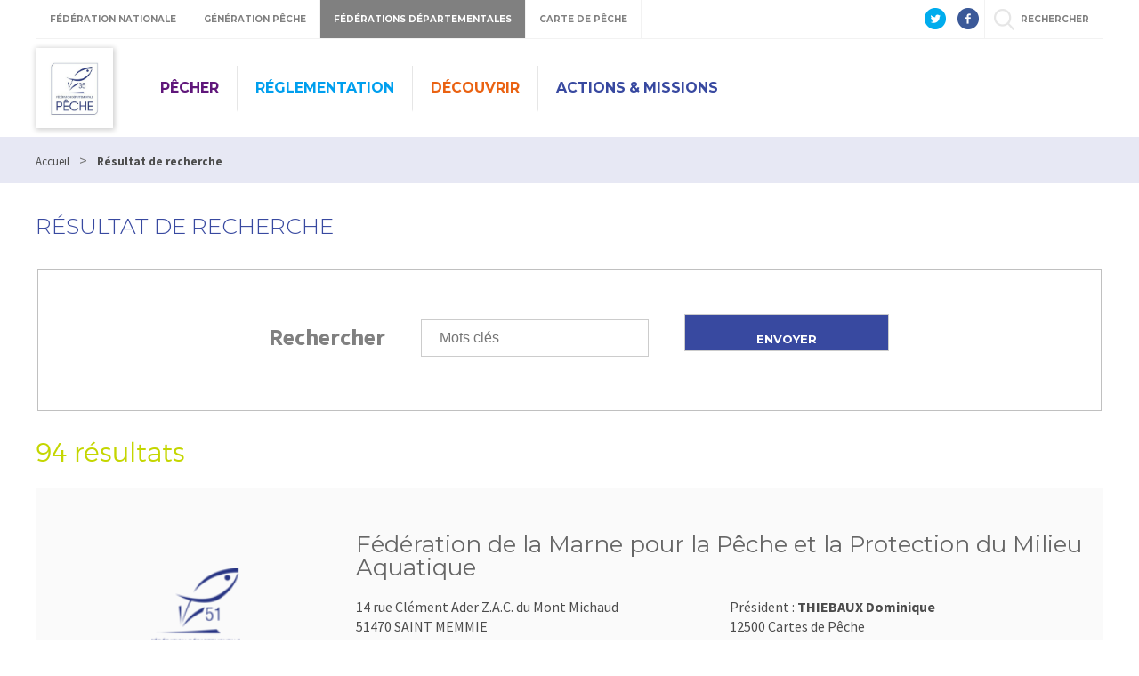

--- FILE ---
content_type: text/html; charset=utf-8
request_url: https://www.peche35.fr/PAR_TPL_IDENTIFIANT/72/TPL_CODE/TPL_ANNUAIREFEDERATION/3666-resultat-de-recherche.htm?ip=6&op=ID_FEDERATION_DEPARTEMENTALE+asc&cp=67709e28f0eb08dd29f7&mp=10
body_size: 8837
content:
<!DOCTYPE html>
<html lang="fr">
<head>
<meta charset="UTF-8">
<title>Résultat de recherche - Fédération de pêche d&#039;Ille-et-Vilaine</title>
<meta name="Description" content="">
<meta name="viewport" content="width=device-width, initial-scale=1">
<meta name="author" content="Fédération départementale pour la pêche et la protection du milieu aquatique d&#039;Ille et Vilaine">
<link rel="shortcut icon" href="/uploads/Image/8a/SIT_FD35_920_favicon.ico" type="image/x-icon">
<script>var SERVER_ROOT = '/'; var SIT_IMAGE = '/images/GBI_DEPARTEMENT/';</script>
<link rel="stylesheet" href="/uploads/Style/_include_css_GAB_DEPARTEMENT_default.css" media="screen, print">
<link rel="stylesheet" href="/include/css/GAB_DEPARTEMENT/print.css" media="print">
<link rel="stylesheet" href="/include/css/GAB_GENERATION/font-awesome/css/font-awesome.min.css" media="screen">
<link rel="stylesheet" href="/include/js/jquery/ui/jquery-ui.min.css" media="screen">
<link rel="stylesheet" href="/include/js/jquery/colorbox/colorbox.css" media="screen">
<link rel="prev" href="https://www.peche35.fr/PAR_TPL_IDENTIFIANT/72/TPL_CODE/TPL_ANNUAIREFEDERATION/3666-resultat-de-recherche.htm?ip=5&amp;op=ID_FEDERATION_DEPARTEMENTALE+asc&amp;cp=67709e28f0eb08dd29f7&amp;mp=10#p" />
<link rel="next" href="https://www.peche35.fr/PAR_TPL_IDENTIFIANT/72/TPL_CODE/TPL_ANNUAIREFEDERATION/3666-resultat-de-recherche.htm?ip=7&amp;op=ID_FEDERATION_DEPARTEMENTALE+asc&amp;cp=67709e28f0eb08dd29f7&amp;mp=10#p" />

    <meta property="og:url" content="https://www.peche35.fr/3666-resultat-de-recherche.htm"/>
    <meta property="og:title" content="Résultat de recherche" />
    <meta property="og:description" content=""/><meta property="og:image" content="https://www.peche35.fr/uploads/Image/f1/SIT_FD35_920_logo.jpg"/>
<script src="/include/js/jquery/jquery.min.js" ></script>
<script src="/include/js/jquery/ui/jquery-ui.min.js" ></script>
<script src="/include/js/jquery/ui/i18n/datepicker-fr.js" ></script>
<script src="/include/js/jquery/colorbox/jquery.colorbox-min.js" ></script>
<script src="/include/js/jquery/colorbox/i18n/jquery.colorbox-fr.js" ></script>
<script src="/include/js/core.js.php" ></script>
<script src="/include/flashplayer/jwplayer/jwplayer.js" ></script>
<script src="/include/js/audiodescription.js" ></script>
<script src="/include/gabarit_site/GAB_DEPARTEMENT/script.js" ></script>
<script src="/include/gabarit_site/GAB_FNPF/menu.js" ></script>
<script src="/include/js/link.ajaxifier.js" ></script>
<script src="/include/js/CMS/jquery.infiniteScroll.js" ></script>
<!-- Global site tag (gtag.js) - Google Analytics -->
<script async src="https://www.googletagmanager.com/gtag/js?id=UA-96627283-1"></script>
<script>
  window.dataLayer = window.dataLayer || [];
  function gtag(){dataLayer.push(arguments);}
  gtag('js', new Date());

  gtag('config', 'UA-96627283-1');
</script>

</head>
<body>
<script>document.body.className="withJS"</script>
<div id="fb-root"></div>
<script>
    (function(d, s, id) {
        var js, fjs = d.getElementsByTagName(s)[0];
        if (d.getElementById(id)) return;
        js = d.createElement(s); js.id = id;
        js.type = "application/javascript";
        js.src = "//connect.facebook.net/fr_FR/sdk.js#xfbml=1&version=v2.6";
        console.log(js);
        fjs.parentNode.insertBefore(js, fjs);
    }(document, 'script', 'facebook-jssdk'));
</script>
<div id="document">
  
<header id="bandeauHaut">

    <div id="barreHaut">
        <nav class="menuGalactique">
            <ul>
                <li><a data-gal="#gal-1" href="#">Fédération Nationale</a></li>
                <li><a data-gal="#gal-2" href="#">Génération Pêche</a></li>
                                    <li class="selected"><a data-gal="#gal-3" href="#">Fédérations Départementales</a></li>
                                <li><a data-gal="#gal-4" href="#">Carte de Pêche</a></li>
                <li>                    <a data-gal="#gal-5" href="#" >rechercher</a>
                </li>
            </ul>
        </nav>
                        <div class="share">
            <a href="https://twitter.com/LaFNPF" title="Twitter" target="_blank">
                <img alt="Twitter" src="/images/GBI_DEPARTEMENT/header-twitter.png">
            </a>
            <a href="https://fr-fr.facebook.com/federationnationalepeche/" title="Facebook" target="_blank">
                <img alt="Facebook" src="/images/GBI_DEPARTEMENT/header-facebook.png">
            </a>
        </div>
    </div>

    <div class="sousBarre">
        <div id="gal-1" class="bloc">
            <div class="logo">
                <img alt="Fédération Nationale" src="/images/GBI_DEPARTEMENT/federation-nationale.png">
            </div>
            <div class="content">
                <p class="description">Le site institutionnel de la Fédération Nationale de la Pêche en France</p>
                <a class="lien" href="https://www.federationpeche.fr/" title="Accéder au site Fédération Nationale de la Pêche en France">Accéder au site</a>
            </div>
        </div>
        <div id="gal-2" class="bloc">
            <div class="logo">
                <img alt="Génération pêche" src="/images/GBI_DEPARTEMENT/generation-peche.gif"">
            </div>
            <div class="content">
                <p class="description">generationpeche.fr – Toute l’actu de la pêche en France</p>
                <a class="lien" href="https://www.generationpeche.fr/" title="Accéder au site Génération Pêche">Accéder au site</a>
            </div>
        </div>
        <div id="gal-3" class="bloc">
            <div class="logo">
                <img alt="Fédérations Départementales" src="/images/GBI_DEPARTEMENT/federations-departementales.png">
            </div>
            <div class="content">
                <p class="description">Trouvez les informations pêche de votre département</p>
                <form class="select" action="">
                    <select id="idDepartement">
                        <option value=" " selected="">&nbsp;</option>
                        <option value="http%3A%2F%2Fwww.federation-peche-ain.com%2F">01 - Ain</option><option value="https%3A%2F%2Fwww.peche02.fr%2F">02 - Aisne</option><option value="http%3A%2F%2Fwww.federation-peche-allier.fr">03 - Allier</option><option value="http%3A%2F%2Fwww.peche04.fr%2F">04 - Alpes-de-Haute-Provence</option><option value="http%3A%2F%2Fpeche-hautes-alpes.com">05 - Hautes-Alpes</option><option value="http%3A%2F%2Fwww.peche-cote-azur.fr">06 - Alpes-Maritimes</option><option value="http%3A%2F%2Fwww.peche-ardeche.com">07 - Ardèche</option><option value="http%3A%2F%2Fwww.generationpeche.fr">08 - Ardennes</option><option value="http%3A%2F%2Fwww.peche-ariege.com">09 - Ariège</option><option value="http%3A%2F%2Fwww.fedepeche10.fr">10 - Aube</option><option value="http%3A%2F%2Fwww.fedepeche11.fr">11 - Aude</option><option value="https%3A%2F%2Fwww.pecheaveyron.fr%2F">12 - Aveyron</option><option value="http%3A%2F%2Fwww.peche13.fr%2F">13 - Bouches-du-Rhône</option><option value="http%3A%2F%2Fwww.federation-peche14.fr">14 - Calvados</option><option value="http%3A%2F%2Fwww.cantal-peche.com">15 - Cantal</option><option value="http%3A%2F%2Fwww.federationpeche16.com">16 - Charente</option><option value="http%3A%2F%2Fwww.peche17.org">17 - Charente-Maritime</option><option value="http%3A%2F%2Ffederationpeche18.fr%2F">18 - Cher</option><option value="http%3A%2F%2Fwww.peche19.fr">19 - Corrèze</option><option value="http%3A%2F%2Ftruitecorse.org">20 - Corse (2A et 2B)</option><option value="http%3A%2F%2Fwww.fedepeche21.com">21 - Côte-d&amp;#039,Or</option><option value="http%3A%2F%2Fwww.federation-peche22.com">22 - Côtes-d&amp;#039,Armor</option><option value="https%3A%2F%2Ffdpeche23.wixsite.com%2Fpeche23">23 - Creuse</option><option value="http%3A%2F%2Fwww.federationpechedordogne.fr">24 - Dordogne</option><option value="http%3A%2F%2Fwww.federation-peche-doubs.org">25 - Doubs</option><option value="http%3A%2F%2Fdrome.federationpeche.fr%2F">26 - Drôme</option><option value="http%3A%2F%2Fwww.peche27.com">27 - Eure</option><option value="http%3A%2F%2Fwww.peche28.fr">28 - Eure-et-Loir</option><option value="http%3A%2F%2Fwww.peche-en-finistere.fr">29 - Finistère</option><option value="http%3A%2F%2Fwww.pechegard.com%2F">30 - Gard</option><option value="http%3A%2F%2Fwww.fede-peche31.com">31 - Haute-Garonne</option><option value="http%3A%2F%2Fwww.gers-peche.fr">32 - Gers</option><option value="http%3A%2F%2Fwww.peche33.com">33 - Gironde</option><option value="http%3A%2F%2Fwww.pecheherault.com">34 - Hérault</option><option value="https%3A%2F%2Fwww.peche35.fr">35 - Ille-et-Vilaine</option><option value="http%3A%2F%2Fwww.peche36.fr">36 - Indre</option><option value="http%3A%2F%2Fwww.fedepeche37.fr">37 - Indre-et-Loire</option><option value="http%3A%2F%2Fwww.peche-isere.com">38 - Isère</option><option value="http%3A%2F%2Fwww.peche-jura.com">39 - Jura</option><option value="http%3A%2F%2Fwww.peche-landes.com">40 - Landes</option><option value="http%3A%2F%2Fwww.peche41.fr">41 - Loir-et-Cher</option><option value="http%3A%2F%2Fwww.federationpeche42.fr">42 - Loire</option><option value="http%3A%2F%2Fwww.pechehauteloire.fr">43 - Haute-Loire</option><option value="http%3A%2F%2Fwww.federationpeche44.fr">44 - Loire-Atlantique</option><option value="http%3A%2F%2Ffederationpeche45.fr">45 - Loiret</option><option value="http%3A%2F%2Fwww.pechelot.com">46 - Lot</option><option value="https%3A%2F%2Fwww.peche47.com">47 - Lot-et-Garonne</option><option value="http%3A%2F%2Fwww.lozerepeche.com">48 - Lozère</option><option value="http%3A%2F%2Fwww.fedepeche49.fr">49 - Maine-et-Loire</option><option value="http%3A%2F%2Fwww.peche-manche.com">50 - Manche</option><option value="http%3A%2F%2Fwww.peche51.fr">51 - Marne</option><option value="http%3A%2F%2Fwww.peche52.fr">52 - Haute-Marne</option><option value="http%3A%2F%2Fwww.fedepeche53.com">53 - Mayenne</option><option value="http%3A%2F%2Fwww.peche-54.fr">54 - Meurthe-et-Moselle</option><option value="https%3A%2F%2Fwww.peche55.fr">55 - Meuse</option><option value="http%3A%2F%2Fmorbihan.federationpeche.fr%2F">56 - Morbihan</option><option value="http%3A%2F%2Fwww.federationpeche57.fr">57 - Moselle</option><option value="http%3A%2F%2Fwww.federationdepeche58.fr%2F">58 - Nièvre</option><option value="http%3A%2F%2Fwww.peche59.com">59 - Nord</option><option value="https%3A%2F%2Fwww.peche60.fr">60 - Oise</option><option value="http%3A%2F%2Fwww.peche-orne.fr">61 - Orne</option><option value="http%3A%2F%2Fwww.peche62.fr">62 - Pas-de-Calais</option><option value="http%3A%2F%2Fwww.peche63.com">63 - Puy-de-Dôme</option><option value="http%3A%2F%2Fwww.federation-peche64.fr">64 - Pyrénées-Atlantiques</option><option value="https%3A%2F%2Fwww.peche65.fr">65 - Hautes-Pyrénées</option><option value="http%3A%2F%2Fwww.peche66.org">66 - Pyrénées-Orientales</option><option value="http%3A%2F%2Fwww.peche67.fr">67 - Bas-Rhin</option><option value="http%3A%2F%2Fwww.peche68.fr">68 - Haut-Rhin</option><option value="http%3A%2F%2Fwww.federation-peche-rhone.fr">69 - Rhône</option><option value="http%3A%2F%2Fwww.peche-haute-saone.com">70 - Haute-Saône</option><option value="http%3A%2F%2Fwww.peche-saone-et-loire.fr">71 - Saône-et-Loire</option><option value="http%3A%2F%2Fwww.peche72.fr">72 - Sarthe</option><option value="http%3A%2F%2Fwww.savoiepeche.com">73 - Savoie</option><option value="http%3A%2F%2Fwww.pechehautesavoie.com">74 - Haute-Savoie</option><option value="http%3A%2F%2Fwww.federation-peche-paris.fr%2F">75 - Paris et petite couronne (75, 92, 93 et 94)</option><option value="http%3A%2F%2Fwww.peche76.fr%2F">76 - Seine-Maritime</option><option value="http%3A%2F%2Fwww.federationpeche77.fr">77 - Seine-et-Marne</option><option value="http%3A%2F%2Fwww.federationpeche78.com">78 - Yvelines</option><option value="http%3A%2F%2Fwww.peche-en-deux-sevres.com">79 - Deux-Sèvres</option><option value="http%3A%2F%2Fwww.peche80.com%2F">80 - Somme</option><option value="http%3A%2F%2Fwww.pechetarn.fr">81 - Tarn</option><option value="https%3A%2F%2Fwww.pechetarnetgaronne.fr">82 - Tarn-et-Garonne</option><option value="http%3A%2F%2Fwww.pechevar.fr">83 - Var</option><option value="https%3A%2F%2Fwww.peche-vaucluse.com">84 - Vaucluse</option><option value="http%3A%2F%2Fwww.federation-peche-vendee.fr">85 - Vendée</option><option value="http%3A%2F%2Fwww.peche86.fr">86 - Vienne</option><option value="http%3A%2F%2Fwww.federation-peche87.com">87 - Haute-Vienne</option><option value="http%3A%2F%2Fwww.peche88.fr">88 - Vosges</option><option value="http%3A%2F%2Fwww.peche-yonne.com">89 - Yonne</option><option value="https%3A%2F%2Fwww.fede-peche90.fr">90 - Territoire de Belfort</option><option value="http%3A%2F%2Fwww.peche91.com">91 - Essonne</option><option value="http%3A%2F%2Fwww.pecheurs95.fr">95 - Val-d&amp;#039,Oise</option><option value="http%3A%2F%2Fwww.pechereunion.fr">974 - La Réunion</option>                    </select>
                </form>
                <a class="lien" href="#" onclick="window.location.href = decodeURIComponent($('#idDepartement').val());return false;" title="Accéder au site">Accéder au site</a>
            </div>
        </div>
        <div id="gal-4" class="bloc">
            <div class="logo">
                <img alt="Carte de pêche" src="/images/GBI_DEPARTEMENT/cartedepeche.png">
            </div>
            <div class="content">
                <p class="description">cartedepeche.fr - Le site officiel pour obtenir la carte de pêche de votre association agréée</p>
                <a class="lien" href="https://www.cartedepeche.fr" title="Accéder au site">Accéder au site</a>
            </div>
        </div>
                    <div id="gal-5" class="bloc">
                <form method="get" action="https://www.peche35.fr/3666-resultat-de-recherche.htm" id="champRecherche">
                    <input type="search" id="searchString" name="searchString" value="" placeholder="Rechercher">
                    <input type="submit" id="searchSubmit" class="lien" name="search" value="Lancer la recherche" title="lancer la recherche">
                    <input type="hidden" name="idtf" value="3666">
                </form>
            </div>
            </div>

    <div class="header">
        <div class="entete">
            <div class="conteneur">
                                <div class="left">
                                        <div class="logoTitre">
                                                    <a href="https://www.peche35.fr/"><img alt="Fédération de pêche d&#039;Ille-et-Vilaine" src="/uploads/Image/f1/SIT_FD35_920_logo.jpg"></a>
                                            </div>
                                    </div>
                <div class="right">
                    <nav id="menu">
                                                    <ul class="menuNiv1">
                                                                    <li class=" PSS_VIOLET nav1"><a href="https://www.peche35.fr/3656-pecher.htm">Pêcher</a>
                                                                                    <div class="sousMenu">
                                                <div class="top">
                                                <ul class="menuNiv2">
                                                                                                            <li class="first"><a href="https://www.peche35.fr/3668-cartes-de-peche.htm">Ma carte de pêche</a></li>
                                                                                                                <li><a href="https://www.peche35.fr/3671-plans-d-eau.htm">Plans d&#039;eau</a></li>
                                                                                                                <li><a href="https://www.peche35.fr/3672-parcours-specifiques.htm">Parcours spécifiques</a></li>
                                                                                                                <li><a href="https://www.generationpeche.fr/203-parcours-labellises.htm" class="external">Parcours labellisés</a></li>
                                                                                                                <li><a href="https://www.peche35.fr/3673-hebergements.htm">Hébergements</a></li>
                                                                                                                <li><a href="http://www.peche35.fr/4552-zones-accessibles-aux-pmr.htm">Zones accessibles aux PMR</a></li>
                                                                                                                <li><a href="https://www.vigicrues.gouv.fr/" class="external">Niveaux des cours d&#039;eau (Vigicrue)</a></li>
                                                                                                        </ul>
                                                </div>
                                                <div class="bas"></div>
                                            </div>
                                                                            </li>
                                                                    <li class=" PSS_BLEU nav1"><a href="https://www.peche35.fr/3657-reglementation.htm">Réglementation</a>
                                                                                    <div class="sousMenu">
                                                <div class="top">
                                                <ul class="menuNiv2">
                                                                                                            <li class="first"><a href="http://www.peche35.fr/6213-nouveautes-2024.htm">Nouveautés 2025</a></li>
                                                                                                                <li><a href="http://www.peche35.fr/3675-periodes-d-ouverture-heures-legales.htm">Périodes d&#039;ouverture &amp; heures légales</a></li>
                                                                                                                <li><a href="http://www.peche35.fr/5169-categories-piscicoles.htm">Catégories piscicoles</a></li>
                                                                                                                <li><a href="https://www.peche35.fr/3676-tailles-legales-quotas.htm">Tailles légales &amp; quotas</a></li>
                                                                                                                <li><a href="https://www.peche35.fr/3674-reglementation-generale.htm">Réglementation générale</a></li>
                                                                                                                <li><a href="http://www.peche35.fr/3775-peche-en-embarcation.htm">Pêche en embarcation</a></li>
                                                                                                                <li><a href="http://www.peche35.fr/4145-peche-des-salmonides-migrateurs.htm">Pêche des salmonidés migrateurs</a></li>
                                                                                                                <li><a href="http://www.peche35.fr/4802-reciprocite.htm">Réciprocité</a></li>
                                                                                                                <li><a href="http://www.peche35.fr/3678-securite.htm">Sécurité et respect des propriétés</a></li>
                                                                                                                <li><a href="http://www.peche35.fr/4101-documents-telechargeables.htm">Documents téléchargeables</a></li>
                                                                                                        </ul>
                                                </div>
                                                <div class="bas"></div>
                                            </div>
                                                                            </li>
                                                                    <li class=" PSS_ORANGE nav1"><a href="https://www.peche35.fr/3658-apprendre.htm">Découvrir</a>
                                                                                    <div class="sousMenu">
                                                <div class="top">
                                                <ul class="menuNiv2">
                                                                                                            <li class="first"><a href="https://www.peche35.fr/3679-animations.htm">Animations</a></li>
                                                                                                                <li><a href="https://www.peche35.fr/3680-maison-peche-et-nature.htm">Maison Pêche et Nature</a></li>
                                                                                                                <li><a href="https://www.peche35.fr/3681-ateliers-peche-et-nature.htm">Ateliers pêche et nature (écoles de pêche)</a></li>
                                                                                                                <li><a href="https://www.peche35.fr/3682-guides-de-peche.htm">Guides de pêche</a></li>
                                                                                                                <li><a href="https://www.peche35.fr/3683-competition.htm">Compétition</a></li>
                                                                                                                <li><a href="http://www.peche35.fr/4799-clubs.htm">Clubs</a></li>
                                                                                                        </ul>
                                                </div>
                                                <div class="bas"></div>
                                            </div>
                                                                            </li>
                                                                    <li class=" PSS_BLEUF nav1"><a href="https://www.peche35.fr/3659-actions-missions.htm">Actions &amp; missions</a>
                                                                                    <div class="sousMenu">
                                                <div class="top">
                                                <ul class="menuNiv2">
                                                                                                            <li class="first"><a href="https://www.peche35.fr/3684-reseau-associatif.htm">Réseau associatif</a></li>
                                                                                                                <li><a href="https://www.peche35.fr/3685-missions.htm">Missions</a></li>
                                                                                                                <li><a href="http://www.peche35.fr/5068-photos-videos-documentation.htm">Photos/vidéos/documentation</a></li>
                                                                                                        </ul>
                                                </div>
                                                <div class="bas"></div>
                                            </div>
                                                                            </li>
                                                            </ul>
                                            </nav>
                </div>
                <div class="federation">
                    <a id="btnMenu" href=""></a>
                                    </div>
            </div>
        </div>
    </div>
    <div id="wrap">

    </div>
    </header>
<div class="maskMenu"></div>
<nav id="menuBurger">
    <span class="closeMenu"></span>
            <ul class="menuNiv1">
                            <li class=" PSS_VIOLET nav1"><a href="https://www.peche35.fr/3656-pecher.htm">Pêcher</a>
                                            <div class="sousMenu">
                            <div class="top">
                            <ul class="menuNiv2">
                                                                    <li class="first"><a href="https://www.peche35.fr/3668-cartes-de-peche.htm">Ma carte de pêche</a></li>
                                                                        <li><a href="https://www.peche35.fr/3671-plans-d-eau.htm">Plans d&#039;eau</a></li>
                                                                        <li><a href="https://www.peche35.fr/3672-parcours-specifiques.htm">Parcours spécifiques</a></li>
                                                                        <li><a href="https://www.generationpeche.fr/203-parcours-labellises.htm" class="external">Parcours labellisés</a></li>
                                                                        <li><a href="https://www.peche35.fr/3673-hebergements.htm">Hébergements</a></li>
                                                                        <li><a href="http://www.peche35.fr/4552-zones-accessibles-aux-pmr.htm">Zones accessibles aux PMR</a></li>
                                                                        <li><a href="https://www.vigicrues.gouv.fr/" class="external">Niveaux des cours d&#039;eau (Vigicrue)</a></li>
                                                                </ul>
                            </div>
                            <div class="bas"></div>
                        </div>
                                    </li>
                            <li class=" PSS_BLEU nav1"><a href="https://www.peche35.fr/3657-reglementation.htm">Réglementation</a>
                                            <div class="sousMenu">
                            <div class="top">
                            <ul class="menuNiv2">
                                                                    <li class="first"><a href="http://www.peche35.fr/6213-nouveautes-2024.htm">Nouveautés 2025</a></li>
                                                                        <li><a href="http://www.peche35.fr/3675-periodes-d-ouverture-heures-legales.htm">Périodes d&#039;ouverture &amp; heures légales</a></li>
                                                                        <li><a href="http://www.peche35.fr/5169-categories-piscicoles.htm">Catégories piscicoles</a></li>
                                                                        <li><a href="https://www.peche35.fr/3676-tailles-legales-quotas.htm">Tailles légales &amp; quotas</a></li>
                                                                        <li><a href="https://www.peche35.fr/3674-reglementation-generale.htm">Réglementation générale</a></li>
                                                                        <li><a href="http://www.peche35.fr/3775-peche-en-embarcation.htm">Pêche en embarcation</a></li>
                                                                        <li><a href="http://www.peche35.fr/4145-peche-des-salmonides-migrateurs.htm">Pêche des salmonidés migrateurs</a></li>
                                                                        <li><a href="http://www.peche35.fr/4802-reciprocite.htm">Réciprocité</a></li>
                                                                        <li><a href="http://www.peche35.fr/3678-securite.htm">Sécurité et respect des propriétés</a></li>
                                                                        <li><a href="http://www.peche35.fr/4101-documents-telechargeables.htm">Documents téléchargeables</a></li>
                                                                </ul>
                            </div>
                            <div class="bas"></div>
                        </div>
                                    </li>
                            <li class=" PSS_ORANGE nav1"><a href="https://www.peche35.fr/3658-apprendre.htm">Découvrir</a>
                                            <div class="sousMenu">
                            <div class="top">
                            <ul class="menuNiv2">
                                                                    <li class="first"><a href="https://www.peche35.fr/3679-animations.htm">Animations</a></li>
                                                                        <li><a href="https://www.peche35.fr/3680-maison-peche-et-nature.htm">Maison Pêche et Nature</a></li>
                                                                        <li><a href="https://www.peche35.fr/3681-ateliers-peche-et-nature.htm">Ateliers pêche et nature (écoles de pêche)</a></li>
                                                                        <li><a href="https://www.peche35.fr/3682-guides-de-peche.htm">Guides de pêche</a></li>
                                                                        <li><a href="https://www.peche35.fr/3683-competition.htm">Compétition</a></li>
                                                                        <li><a href="http://www.peche35.fr/4799-clubs.htm">Clubs</a></li>
                                                                </ul>
                            </div>
                            <div class="bas"></div>
                        </div>
                                    </li>
                            <li class=" PSS_BLEUF nav1"><a href="https://www.peche35.fr/3659-actions-missions.htm">Actions &amp; missions</a>
                                            <div class="sousMenu">
                            <div class="top">
                            <ul class="menuNiv2">
                                                                    <li class="first"><a href="https://www.peche35.fr/3684-reseau-associatif.htm">Réseau associatif</a></li>
                                                                        <li><a href="https://www.peche35.fr/3685-missions.htm">Missions</a></li>
                                                                        <li><a href="http://www.peche35.fr/5068-photos-videos-documentation.htm">Photos/vidéos/documentation</a></li>
                                                                </ul>
                            </div>
                            <div class="bas"></div>
                        </div>
                                    </li>
                    </ul>
        <div class="ext">Liens externes</div>
        <ul class="bis">
            <li><a class="lien" href="https://www.federationpeche.fr/" title="Accéder au site Fédération Nationale de la Pêche en France">Fédération Nationale</a></li>
            <li><a class="lien" href="https://www.generationpeche.fr/" title="Accéder au site Génération Pêche">Génération Pêche</a></li>
            <li>
                <a data-gal="#gal-3" href="#">Fédérations Départementales</a>
                <div class="sousMenu selectDep">
                    <p class="description">Trouvez les informations pêche de votre département</p>
                    <form class="select" action="">
                        <select id="idDepartement">
                            <option value=" " selected="">&nbsp;</option>
                            <option value="http%3A%2F%2Fwww.federation-peche-ain.com%2F">01 - Ain</option><option value="https%3A%2F%2Fwww.peche02.fr%2F">02 - Aisne</option><option value="http%3A%2F%2Fwww.federation-peche-allier.fr">03 - Allier</option><option value="http%3A%2F%2Fwww.peche04.fr%2F">04 - Alpes-de-Haute-Provence</option><option value="http%3A%2F%2Fpeche-hautes-alpes.com">05 - Hautes-Alpes</option><option value="http%3A%2F%2Fwww.peche-cote-azur.fr">06 - Alpes-Maritimes</option><option value="http%3A%2F%2Fwww.peche-ardeche.com">07 - Ardèche</option><option value="http%3A%2F%2Fwww.generationpeche.fr">08 - Ardennes</option><option value="http%3A%2F%2Fwww.peche-ariege.com">09 - Ariège</option><option value="http%3A%2F%2Fwww.fedepeche10.fr">10 - Aube</option><option value="http%3A%2F%2Fwww.fedepeche11.fr">11 - Aude</option><option value="https%3A%2F%2Fwww.pecheaveyron.fr%2F">12 - Aveyron</option><option value="http%3A%2F%2Fwww.peche13.fr%2F">13 - Bouches-du-Rhône</option><option value="http%3A%2F%2Fwww.federation-peche14.fr">14 - Calvados</option><option value="http%3A%2F%2Fwww.cantal-peche.com">15 - Cantal</option><option value="http%3A%2F%2Fwww.federationpeche16.com">16 - Charente</option><option value="http%3A%2F%2Fwww.peche17.org">17 - Charente-Maritime</option><option value="http%3A%2F%2Ffederationpeche18.fr%2F">18 - Cher</option><option value="http%3A%2F%2Fwww.peche19.fr">19 - Corrèze</option><option value="http%3A%2F%2Ftruitecorse.org">20 - Corse (2A et 2B)</option><option value="http%3A%2F%2Fwww.fedepeche21.com">21 - Côte-d&amp;#039,Or</option><option value="http%3A%2F%2Fwww.federation-peche22.com">22 - Côtes-d&amp;#039,Armor</option><option value="https%3A%2F%2Ffdpeche23.wixsite.com%2Fpeche23">23 - Creuse</option><option value="http%3A%2F%2Fwww.federationpechedordogne.fr">24 - Dordogne</option><option value="http%3A%2F%2Fwww.federation-peche-doubs.org">25 - Doubs</option><option value="http%3A%2F%2Fdrome.federationpeche.fr%2F">26 - Drôme</option><option value="http%3A%2F%2Fwww.peche27.com">27 - Eure</option><option value="http%3A%2F%2Fwww.peche28.fr">28 - Eure-et-Loir</option><option value="http%3A%2F%2Fwww.peche-en-finistere.fr">29 - Finistère</option><option value="http%3A%2F%2Fwww.pechegard.com%2F">30 - Gard</option><option value="http%3A%2F%2Fwww.fede-peche31.com">31 - Haute-Garonne</option><option value="http%3A%2F%2Fwww.gers-peche.fr">32 - Gers</option><option value="http%3A%2F%2Fwww.peche33.com">33 - Gironde</option><option value="http%3A%2F%2Fwww.pecheherault.com">34 - Hérault</option><option value="https%3A%2F%2Fwww.peche35.fr">35 - Ille-et-Vilaine</option><option value="http%3A%2F%2Fwww.peche36.fr">36 - Indre</option><option value="http%3A%2F%2Fwww.fedepeche37.fr">37 - Indre-et-Loire</option><option value="http%3A%2F%2Fwww.peche-isere.com">38 - Isère</option><option value="http%3A%2F%2Fwww.peche-jura.com">39 - Jura</option><option value="http%3A%2F%2Fwww.peche-landes.com">40 - Landes</option><option value="http%3A%2F%2Fwww.peche41.fr">41 - Loir-et-Cher</option><option value="http%3A%2F%2Fwww.federationpeche42.fr">42 - Loire</option><option value="http%3A%2F%2Fwww.pechehauteloire.fr">43 - Haute-Loire</option><option value="http%3A%2F%2Fwww.federationpeche44.fr">44 - Loire-Atlantique</option><option value="http%3A%2F%2Ffederationpeche45.fr">45 - Loiret</option><option value="http%3A%2F%2Fwww.pechelot.com">46 - Lot</option><option value="https%3A%2F%2Fwww.peche47.com">47 - Lot-et-Garonne</option><option value="http%3A%2F%2Fwww.lozerepeche.com">48 - Lozère</option><option value="http%3A%2F%2Fwww.fedepeche49.fr">49 - Maine-et-Loire</option><option value="http%3A%2F%2Fwww.peche-manche.com">50 - Manche</option><option value="http%3A%2F%2Fwww.peche51.fr">51 - Marne</option><option value="http%3A%2F%2Fwww.peche52.fr">52 - Haute-Marne</option><option value="http%3A%2F%2Fwww.fedepeche53.com">53 - Mayenne</option><option value="http%3A%2F%2Fwww.peche-54.fr">54 - Meurthe-et-Moselle</option><option value="https%3A%2F%2Fwww.peche55.fr">55 - Meuse</option><option value="http%3A%2F%2Fmorbihan.federationpeche.fr%2F">56 - Morbihan</option><option value="http%3A%2F%2Fwww.federationpeche57.fr">57 - Moselle</option><option value="http%3A%2F%2Fwww.federationdepeche58.fr%2F">58 - Nièvre</option><option value="http%3A%2F%2Fwww.peche59.com">59 - Nord</option><option value="https%3A%2F%2Fwww.peche60.fr">60 - Oise</option><option value="http%3A%2F%2Fwww.peche-orne.fr">61 - Orne</option><option value="http%3A%2F%2Fwww.peche62.fr">62 - Pas-de-Calais</option><option value="http%3A%2F%2Fwww.peche63.com">63 - Puy-de-Dôme</option><option value="http%3A%2F%2Fwww.federation-peche64.fr">64 - Pyrénées-Atlantiques</option><option value="https%3A%2F%2Fwww.peche65.fr">65 - Hautes-Pyrénées</option><option value="http%3A%2F%2Fwww.peche66.org">66 - Pyrénées-Orientales</option><option value="http%3A%2F%2Fwww.peche67.fr">67 - Bas-Rhin</option><option value="http%3A%2F%2Fwww.peche68.fr">68 - Haut-Rhin</option><option value="http%3A%2F%2Fwww.federation-peche-rhone.fr">69 - Rhône</option><option value="http%3A%2F%2Fwww.peche-haute-saone.com">70 - Haute-Saône</option><option value="http%3A%2F%2Fwww.peche-saone-et-loire.fr">71 - Saône-et-Loire</option><option value="http%3A%2F%2Fwww.peche72.fr">72 - Sarthe</option><option value="http%3A%2F%2Fwww.savoiepeche.com">73 - Savoie</option><option value="http%3A%2F%2Fwww.pechehautesavoie.com">74 - Haute-Savoie</option><option value="http%3A%2F%2Fwww.federation-peche-paris.fr%2F">75 - Paris et petite couronne (75, 92, 93 et 94)</option><option value="http%3A%2F%2Fwww.peche76.fr%2F">76 - Seine-Maritime</option><option value="http%3A%2F%2Fwww.federationpeche77.fr">77 - Seine-et-Marne</option><option value="http%3A%2F%2Fwww.federationpeche78.com">78 - Yvelines</option><option value="http%3A%2F%2Fwww.peche-en-deux-sevres.com">79 - Deux-Sèvres</option><option value="http%3A%2F%2Fwww.peche80.com%2F">80 - Somme</option><option value="http%3A%2F%2Fwww.pechetarn.fr">81 - Tarn</option><option value="https%3A%2F%2Fwww.pechetarnetgaronne.fr">82 - Tarn-et-Garonne</option><option value="http%3A%2F%2Fwww.pechevar.fr">83 - Var</option><option value="https%3A%2F%2Fwww.peche-vaucluse.com">84 - Vaucluse</option><option value="http%3A%2F%2Fwww.federation-peche-vendee.fr">85 - Vendée</option><option value="http%3A%2F%2Fwww.peche86.fr">86 - Vienne</option><option value="http%3A%2F%2Fwww.federation-peche87.com">87 - Haute-Vienne</option><option value="http%3A%2F%2Fwww.peche88.fr">88 - Vosges</option><option value="http%3A%2F%2Fwww.peche-yonne.com">89 - Yonne</option><option value="https%3A%2F%2Fwww.fede-peche90.fr">90 - Territoire de Belfort</option><option value="http%3A%2F%2Fwww.peche91.com">91 - Essonne</option><option value="http%3A%2F%2Fwww.pecheurs95.fr">95 - Val-d&amp;#039,Oise</option><option value="http%3A%2F%2Fwww.pechereunion.fr">974 - La Réunion</option>                        </select>
                    </form>
                    <a class="lien" href="#" onclick="window.location.href = decodeURIComponent($('#idDepartement').val());return false;" title="Accéder au site">Accéder au site</a>
                </div>
            </li>
            <li><a class="lien" href="https://www.cartedepeche.fr" title="Accéder au site">Carte de Pêche</a></li>
        </ul>
    </nav>
<div id="arianeUserTools">
        <div id="ariane">
                <span itemscope itemtype="http://data-vocabulary.org/Breadcrumb">
            <a href="https://www.peche35.fr/" itemprop="url"><span itemprop="title">Accueil</span></a>
        </span>
        &gt;
                <span itemscope itemtype="http://data-vocabulary.org/Breadcrumb">
            <span itemprop="title">Résultat de recherche</span>
        </span>
    </div>
    </div>
<div class="accrocheComplexe">
            <div class="titrePage">
            <h1>Résultat de recherche</h1>
        </div>
    </div>
<script>
    $(document).ready(function() {
        $(".tpl .innerParagraphe > h2, .TPL_ENUNCLICACCUEIL .listeContainer > h3, .TPL_CHIFFRESCLES #listeContainer > h2, .TPL_RESTEZCONECTEGENACCUEIL .restezConnectes > h2").wrapInner('<span class="customTitle"></span>');
    });
</script>  <div id="corps" class="clearfix">
        <div id="contenu">
<div class="paragraphe tpl TPL_ANNUAIREFEDERATION"><div class="innerParagraphe"><div class="ajaxifier-container-custom" id="annuaireFederation">

    <form method="post" action="https://www.peche35.fr/3666-resultat-de-recherche.htm" class="search border" id="formAnnuaireFederation">
        <fieldset class="groupeQuestion">
            <legend><span>Rechercher</span></legend>
            <div class="innerGroupeQuestion">
                <p class="champs_recherche">
                    <span>
                        <label>Rechercher</label>
                    </span>
                    <span>
                        <input type="text" id="MOTS_CLES" name="MOTS_CLES" value="" placeholder="Mots clés">
                    </span>
                </p>
                <p class="action">
                    <span class="submit"><input type="submit" data-type="ajaxifier" data-submit="1" class="submit search" value="Envoyer" name="Envoyer"></span>
                    <input type="hidden" name="cms_mode" value="ON_">
                    <input type="hidden" name="idtf" value="3666"><input type="hidden" name="TPL_CODE" value="TPL_ANNUAIREFEDERATION"><input type="hidden" name="op" value="ID_FEDERATION_DEPARTEMENTALE asc"><input type="hidden" name="cp" value="67709e28f0eb08dd29f7"><input type="hidden" name="mp" value="10">                </p>

            </div>

        </fieldset>

    </form>

                        <p class="nbResults">94 résultats</p>
            <div class="listePublication">
                <ul class="liste js-infiniteScroll" data-url="/include/ajax/ajax.tpl_annuaireFederationDepartementale.php" data-ip="0" data-mp="10" data-method="post">
                        <li class="item federationDepartementale">
        <div class="itemInfo">

                            <div class="image federationLogo">
                    <img src="/uploads/Externe/44/IMF_MEDIUM/GAB_DEPARTEMENT/51_551_FD51.png"  alt="Fédération de la Marne pour la Pêche et la Protection du Milieu Aquatique">
                </div>
            
            <div class="infos">
                <h2>Fédération de la Marne pour la Pêche et la Protection du Milieu Aquatique</h2>
                <div class="blocInfoGauche">
                                            <p class="adresse">
                            14 rue Clément Ader  Z.A.C. du Mont Michaud<br>51470 SAINT MEMMIE                        </p>
                        
                                            <p class="telephone">
                            <span>Téléphone : </span>03.26.70.50.52                        </p>
                        
                                            <p class="fax">
                            <span>Fax : </span>03.26.68.28.74                        </p>
                        
                                            <p class="email">
                            <span>Email : </span><a href="mailto:contact@peche51.fr">contact@peche51.fr</a>
                        </p>
                        
                                            <p class="siteUrl">
                            <a href="http://www.peche51.fr">http://www.peche51.fr</a>
                        </p>
                                        </div>

                <div class="blocInfoDroite">
                                            <p class="president">
                            Président : <span>THIEBAUX Dominique</span>
                        </p>
                        
                                            <p class="nbPecheur">
                            12500 Cartes de Pêche                        </p>
                                        </div>
            </div>

        </div>
    </li>
        <li class="item federationDepartementale">
        <div class="itemInfo">

                            <div class="image federationLogo">
                    <img src="/uploads/Externe/1f/IMF_MEDIUM/GAB_DEPARTEMENT/52_564_FD52.png"  alt="Fédération de la Haute-Marne pour la Pêche et la Protection du Milieu Aquatique">
                </div>
            
            <div class="infos">
                <h2>Fédération de la Haute-Marne pour la Pêche et la Protection du Milieu Aquatique</h2>
                <div class="blocInfoGauche">
                                            <p class="adresse">
                            Port de la Maladière - B.P. N° 70061<br>52002 CHAUMONT Cedex                        </p>
                        
                                            <p class="telephone">
                            <span>Téléphone : </span>03 25 32 51 10                        </p>
                        
                    
                                            <p class="email">
                            <span>Email : </span><a href="mailto:fede52.peche@wanadoo.fr">fede52.peche@wanadoo.fr</a>
                        </p>
                        
                                            <p class="siteUrl">
                            <a href="http://www.peche52.fr">http://www.peche52.fr</a>
                        </p>
                                        </div>

                <div class="blocInfoDroite">
                    
                                    </div>
            </div>

        </div>
    </li>
        <li class="item federationDepartementale">
        <div class="itemInfo">

                            <div class="image federationLogo">
                    <img src="/uploads/Externe/b9/IMF_MEDIUM/GAB_DEPARTEMENT/53_579_FD53.png"  alt="Fédération de la Mayenne pour la Pêche et la Protection du Milieu Aquatique">
                </div>
            
            <div class="infos">
                <h2>Fédération de la Mayenne pour la Pêche et la Protection du Milieu Aquatique</h2>
                <div class="blocInfoGauche">
                                            <p class="adresse">
                            78 Rue Emile Brault<br>53000 LAVAL                        </p>
                        
                                            <p class="telephone">
                            <span>Téléphone : </span>02.43.69.12.13                        </p>
                        
                    
                                            <p class="email">
                            <span>Email : </span><a href="mailto:accueil@fedepeche53.com">accueil@fedepeche53.com</a>
                        </p>
                        
                                            <p class="siteUrl">
                            <a href="http://www.fedepeche53.com">http://www.fedepeche53.com</a>
                        </p>
                                        </div>

                <div class="blocInfoDroite">
                    
                                    </div>
            </div>

        </div>
    </li>
        <li class="item federationDepartementale">
        <div class="itemInfo">

                            <div class="image federationLogo">
                    <img src="/uploads/Externe/7d/IMF_MEDIUM/GAB_DEPARTEMENT/54_600_FD54.png"  alt="Fédération de Meurthe-et-Moselle pour la Pêche et la Protection du Milieu Aquatique">
                </div>
            
            <div class="infos">
                <h2>Fédération de Meurthe-et-Moselle pour la Pêche et la Protection du Milieu Aquatique</h2>
                <div class="blocInfoGauche">
                                            <p class="adresse">
                            50 Rue du Docteur Bernheim<br>54000 NANCY                        </p>
                        
                                            <p class="telephone">
                            <span>Téléphone : </span>03.83.56.27.44                        </p>
                        
                    
                                            <p class="email">
                            <span>Email : </span><a href="mailto:federation@peche-54.fr">federation@peche-54.fr</a>
                        </p>
                        
                                            <p class="siteUrl">
                            <a href="http://www.peche-54.fr">http://www.peche-54.fr</a>
                        </p>
                                        </div>

                <div class="blocInfoDroite">
                                            <p class="president">
                            Président : <span>Daniel SINOT</span>
                        </p>
                        
                                    </div>
            </div>

        </div>
    </li>
        <li class="item federationDepartementale">
        <div class="itemInfo">

                            <div class="image federationLogo">
                    <img src="/uploads/Externe/37/IMF_MEDIUM/GAB_DEPARTEMENT/55_619_FD55.png"  alt="Fédération de la Meuse pour la Pêche et la Protection du Milieu Aquatique">
                </div>
            
            <div class="infos">
                <h2>Fédération de la Meuse pour la Pêche et la Protection du Milieu Aquatique</h2>
                <div class="blocInfoGauche">
                                            <p class="adresse">
                            Lieu-dit Moulin Brûlé<br>55120 NIXEVILLE BLERCOURT                        </p>
                        
                                            <p class="telephone">
                            <span>Téléphone : </span>03.29.86.15.70                        </p>
                        
                    
                                            <p class="email">
                            <span>Email : </span><a href="mailto:secretariat@peche55.fr">secretariat@peche55.fr</a>
                        </p>
                        
                                            <p class="siteUrl">
                            <a href="http://www.peche55.fr">http://www.peche55.fr</a>
                        </p>
                                        </div>

                <div class="blocInfoDroite">
                                            <p class="president">
                            Président : <span>Eric RIBET</span>
                        </p>
                        
                                    </div>
            </div>

        </div>
    </li>
        <li class="item federationDepartementale">
        <div class="itemInfo">

                            <div class="image federationLogo">
                    <img src="/uploads/Externe/d1/IMF_MEDIUM/GAB_DEPARTEMENT/56_562_FD56.png"  alt="Fédération du Morbihan pour la Pêche et la Protection du Milieu Aquatique">
                </div>
            
            <div class="infos">
                <h2>Fédération du Morbihan pour la Pêche et la Protection du Milieu Aquatique</h2>
                <div class="blocInfoGauche">
                                            <p class="adresse">
                            3 Rue Marcel Dassault<br>56890 SAINT-AVE                        </p>
                        
                                            <p class="telephone">
                            <span>Téléphone : </span>02 97 44 54 55                        </p>
                        
                    
                                            <p class="email">
                            <span>Email : </span><a href="mailto:accueil@fedepeche56.bzh">accueil@fedepeche56.bzh</a>
                        </p>
                        
                                            <p class="siteUrl">
                            <a href="http://morbihan.federationpeche.fr">http://morbihan.federationpeche.fr</a>
                        </p>
                                        </div>

                <div class="blocInfoDroite">
                                            <p class="president">
                            Président : <span>Pierrick COURJAL</span>
                        </p>
                        
                                    </div>
            </div>

        </div>
    </li>
        <li class="item federationDepartementale">
        <div class="itemInfo">

                            <div class="image federationLogo">
                    <img src="/uploads/Externe/e4/IMF_MEDIUM/GAB_DEPARTEMENT/57_637_FD57.png"  alt="Fédération de la Moselle pour la Pêche et la Protection du Milieu Aquatique">
                </div>
            
            <div class="infos">
                <h2>Fédération de la Moselle pour la Pêche et la Protection du Milieu Aquatique</h2>
                <div class="blocInfoGauche">
                                            <p class="adresse">
                            4 Rue du Moulin<br>57000 METZ-MAGNY                        </p>
                        
                                            <p class="telephone">
                            <span>Téléphone : </span>03.87.62.50.08                        </p>
                        
                    
                                            <p class="email">
                            <span>Email : </span><a href="mailto:federationpeche57@orange.fr">federationpeche57@orange.fr</a>
                        </p>
                        
                                            <p class="siteUrl">
                            <a href="http://www.federationpeche57.fr">http://www.federationpeche57.fr</a>
                        </p>
                                        </div>

                <div class="blocInfoDroite">
                                            <p class="president">
                            Président : <span>Mr KRÄHENBÜHL Gilles</span>
                        </p>
                        
                                    </div>
            </div>

        </div>
    </li>
        <li class="item federationDepartementale">
        <div class="itemInfo">

                            <div class="image federationLogo">
                    <img src="/uploads/Externe/01/IMF_MEDIUM/GAB_DEPARTEMENT/58_657_FD58.png"  alt="Fédération de la Nièvre pour la Pêche et la Protection du Milieu Aquatique">
                </div>
            
            <div class="infos">
                <h2>Fédération de la Nièvre pour la Pêche et la Protection du Milieu Aquatique</h2>
                <div class="blocInfoGauche">
                                            <p class="adresse">
                            174 Faubourg du Grand Mouësse<br>58000 NEVERS                        </p>
                        
                                            <p class="telephone">
                            <span>Téléphone : </span>03.86.61.18.98                        </p>
                        
                                            <p class="fax">
                            <span>Fax : </span>03.86.61.93.04                        </p>
                        
                                            <p class="email">
                            <span>Email : </span><a href="mailto:fede.peche58@gmail.com">fede.peche58@gmail.com</a>
                        </p>
                        
                                            <p class="siteUrl">
                            <a href="http://www.federationdepeche58.fr">http://www.federationdepeche58.fr</a>
                        </p>
                                        </div>

                <div class="blocInfoDroite">
                                            <p class="president">
                            Président : <span>Jean-Philippe PANIER</span>
                        </p>
                        
                                    </div>
            </div>

        </div>
    </li>
        <li class="item federationDepartementale">
        <div class="itemInfo">

                            <div class="image federationLogo">
                    <img src="/uploads/Externe/23/IMF_MEDIUM/GAB_DEPARTEMENT/59_718_FD59-Blanc-rect-orange.png"  alt="Fédération du Nord pour la Pêche et la Protection du Milieu Aquatique">
                </div>
            
            <div class="infos">
                <h2>Fédération du Nord pour la Pêche et la Protection du Milieu Aquatique</h2>
                <div class="blocInfoGauche">
                                            <p class="adresse">
                            7-9 chemin des croix  BP 50019<br>59530 LE QUESNOY Cedex                        </p>
                        
                                            <p class="telephone">
                            <span>Téléphone : </span>03.27.20.20.54                        </p>
                        
                                            <p class="fax">
                            <span>Fax : </span>03.27.20.20.53                        </p>
                        
                                            <p class="email">
                            <span>Email : </span><a href="mailto:contact@peche59.com">contact@peche59.com</a>
                        </p>
                        
                                            <p class="siteUrl">
                            <a href="http://www.peche59.com">http://www.peche59.com</a>
                        </p>
                                        </div>

                <div class="blocInfoDroite">
                                            <p class="president">
                            Président : <span>Monsieur Daniel SKIERSKI</span>
                        </p>
                        
                                            <p class="nbPecheur">
                            28 516 Cartes de Pêche                        </p>
                                        </div>
            </div>

        </div>
    </li>
        <li class="item federationDepartementale">
        <div class="itemInfo">

                            <div class="image federationLogo">
                    <img src="/uploads/Externe/d2/IMF_MEDIUM/GAB_DEPARTEMENT/60_782_FD60.png"  alt="Fédération de l&#039; Oise pour la Pêche et la Protection du Milieu Aquatique">
                </div>
            
            <div class="infos">
                <h2>Fédération de l&#039; Oise pour la Pêche et la Protection du Milieu Aquatique</h2>
                <div class="blocInfoGauche">
                                            <p class="adresse">
                            18 rue Henri Barbusse<br>60150 THOUROTTE                        </p>
                        
                                            <p class="telephone">
                            <span>Téléphone : </span>03.44.40.46.41                        </p>
                        
                    
                                            <p class="email">
                            <span>Email : </span><a href="mailto:contact@peche60.fr">contact@peche60.fr</a>
                        </p>
                        
                                            <p class="siteUrl">
                            <a href="https://www.peche60.fr">https://www.peche60.fr</a>
                        </p>
                                        </div>

                <div class="blocInfoDroite">
                                            <p class="president">
                            Président : <span>M. DELISLE Pascal</span>
                        </p>
                        
                                            <p class="nbPecheur">
                            10143 Cartes de Pêche                        </p>
                                        </div>
            </div>

        </div>
    </li>
                    </ul>
            </div>
            <div class="blocNavigation" id="p"><div class="resultatNavigation">10 résultats sur 94 - Page 6/10</div><div class="regletteNavigation"><span>[<a href="https://www.peche35.fr/PAR_TPL_IDENTIFIANT/72/TPL_CODE/TPL_ANNUAIREFEDERATION/3666-resultat-de-recherche.htm?ip=1&amp;op=ID_FEDERATION_DEPARTEMENTALE+asc&amp;cp=67709e28f0eb08dd29f7&amp;mp=10#p" title="Consulter la page 1 des résultats">1</a>]</span><span>[<a href="https://www.peche35.fr/PAR_TPL_IDENTIFIANT/72/TPL_CODE/TPL_ANNUAIREFEDERATION/3666-resultat-de-recherche.htm?ip=2&amp;op=ID_FEDERATION_DEPARTEMENTALE+asc&amp;cp=67709e28f0eb08dd29f7&amp;mp=10#p" title="Consulter la page 2 des résultats">2</a>]</span><span>[<a href="https://www.peche35.fr/PAR_TPL_IDENTIFIANT/72/TPL_CODE/TPL_ANNUAIREFEDERATION/3666-resultat-de-recherche.htm?ip=3&amp;op=ID_FEDERATION_DEPARTEMENTALE+asc&amp;cp=67709e28f0eb08dd29f7&amp;mp=10#p" title="Consulter la page 3 des résultats">3</a>]</span><span>[<a href="https://www.peche35.fr/PAR_TPL_IDENTIFIANT/72/TPL_CODE/TPL_ANNUAIREFEDERATION/3666-resultat-de-recherche.htm?ip=4&amp;op=ID_FEDERATION_DEPARTEMENTALE+asc&amp;cp=67709e28f0eb08dd29f7&amp;mp=10#p" title="Consulter la page 4 des résultats">4</a>]</span><span>[<a href="https://www.peche35.fr/PAR_TPL_IDENTIFIANT/72/TPL_CODE/TPL_ANNUAIREFEDERATION/3666-resultat-de-recherche.htm?ip=5&amp;op=ID_FEDERATION_DEPARTEMENTALE+asc&amp;cp=67709e28f0eb08dd29f7&amp;mp=10#p" title="Consulter la page 5 des résultats">5</a>]</span><span class="selected"><strong>6</strong></span><span>[<a href="https://www.peche35.fr/PAR_TPL_IDENTIFIANT/72/TPL_CODE/TPL_ANNUAIREFEDERATION/3666-resultat-de-recherche.htm?ip=7&amp;op=ID_FEDERATION_DEPARTEMENTALE+asc&amp;cp=67709e28f0eb08dd29f7&amp;mp=10#p" title="Consulter la page 7 des résultats">7</a>]</span><span>[<a href="https://www.peche35.fr/PAR_TPL_IDENTIFIANT/72/TPL_CODE/TPL_ANNUAIREFEDERATION/3666-resultat-de-recherche.htm?ip=8&amp;op=ID_FEDERATION_DEPARTEMENTALE+asc&amp;cp=67709e28f0eb08dd29f7&amp;mp=10#p" title="Consulter la page 8 des résultats">8</a>]</span><span>[<a href="https://www.peche35.fr/PAR_TPL_IDENTIFIANT/72/TPL_CODE/TPL_ANNUAIREFEDERATION/3666-resultat-de-recherche.htm?ip=9&amp;op=ID_FEDERATION_DEPARTEMENTALE+asc&amp;cp=67709e28f0eb08dd29f7&amp;mp=10#p" title="Consulter la page 9 des résultats">9</a>]</span><span>[<a href="https://www.peche35.fr/PAR_TPL_IDENTIFIANT/72/TPL_CODE/TPL_ANNUAIREFEDERATION/3666-resultat-de-recherche.htm?ip=10&amp;op=ID_FEDERATION_DEPARTEMENTALE+asc&amp;cp=67709e28f0eb08dd29f7&amp;mp=10#p" title="Consulter la page 10 des résultats">10</a>]</span></div></div>            </div>
</div></div>
   <div class="userTools">
    <ul>
                    <li>
                <a target="_blank" href="https://www.facebook.com/sharer/sharer.php?u=https://www.peche35.fr%2FPAR_TPL_IDENTIFIANT%2F72%2FTPL_CODE%2FTPL_ANNUAIREFEDERATION%2F3666-resultat-de-recherche.htm%3Fip%3D6%26op%3DID_FEDERATION_DEPARTEMENTALE%2Basc%26cp%3D67709e28f0eb08dd29f7%26mp%3D10" title="Partager cette page sur Facebook" class="facebook">Facebook</a>
            </li>
                            <li>
                <a href="https://twitter.com/intent/tweet?text=R%C3%A9sultat+de+recherche+https://www.peche35.fr/3666-resultat-de-recherche.htm via @LaFNPF" title="Partager cette page sur Twitter" class="twitter">Twitter</a>
            </li>
                            <li>
                <a href="mailto:?subject=Résultat de recherche - Fédération Nationale de la Pêche en France&body=Bonjour, nous vous invitions à lire cet article  « R%C3%A9sultat+de+recherche » : https://www.peche35.fr/3666-resultat-de-recherche.htm, via www.peche35.fr le site de la Fédération de pêche d'Ille-et-Vilaine." title="Partager cette page par e-mail" class="email">E-mail</a>
            </li>
                            <li>
                <a id="userPrint_691aaaf8dd21c" rel="nofollow" href="#" title="Lancer l'impression" class="print">Imprimer</a>
            </li>
            </ul>
</div>
</div>
      </div>
  
<footer id="bandeauBas">
    <div class="haut">
                    <div class="gauche">
                <img alt="Fédération de pêche d&#039;Ille-et-Vilaine" src="/uploads/Externe/2b/IMF_LOGOFD/GAB_DEPARTEMENT/SIT_FD35_027_FD35.jpg">
            </div>
        
        <div class="droite">
            <div class="top">
                <ul class="lienPiedPage">
                                            <li><a class=" PSS_BLEUF" href="https://www.peche35.fr/3664-contact.htm">Contact</a></li>
                                    </ul>
            </div>
            <div class="bottom">
                <div class="titreFooter">
                    <span class="important">Fédération d&#039;Ille-et-Vilaine pour la Pêche et la Protection des Milieux Aquatiques</span>
                    <span class="sous">Maison éclusière de la Pêchetière - 35630 Hédé-Bazouges - Tel. : 02 99 22 81 80 / 09 62 57 10 27 (lundi, mardi et jeudi de 9h à 12h et de 14h à 17h) - Courriel : federation.de.peche.35@wanadoo.fr</span>
                </div>
            </div>
        </div>
    </div>
    <div class="bas">
        <ul class="lienPiedPage">
                            <li><a href="http://www.peche35.fr/3663-plan-du-site.htm">Plan du site</a></li>
                            <li><a href="https://www.peche35.fr/3665-mentions-legales.htm">Mentions légales</a></li>
                                </ul>
    </div>
</footer>
</div>
<script>
$(document).ready(function () {fnpf.menuGalactique();

    $('.ajaxifier-container-custom').on('ajax.done', function() {
        $('[data-type="ajaxifier"]', $(this)).data('target', $(this)).CMSlinkAjaxifier();
        $('.js-infiniteScroll', $(this)).eolasInfiniteScroll({
            parameters:  $('#formAnnuaireFederation [type="submit"]').CMSgetParameters(),
        });
    });

    $('.ajaxifier-container-custom').trigger('ajax.done');

$('#userPrint_691aaaf8dd21c').on('click', function() { window.print(); return false; });
});
</script></body>
</html>


--- FILE ---
content_type: application/javascript
request_url: https://www.peche35.fr/include/js/link.ajaxifier.js
body_size: 1106
content:
(function($) {
    "use strict";


    $.fn.CMSlinkAjaxifier = function(fn) {
        // Si collection non vide
        if (this.length) {
            this.each(function() {
                if (this.CMSlinkAjaxifier === undefined) {

                    var eventType = 'click';
                    if ($(this).prop('nodeName') === 'SELECT') {
                        eventType = 'change';
                    }


                    $(this).on(eventType, function(e) {
                        //pour le cas specifique liste des parcours
                        if ($(this).data('allowdefault')) {
                            //allow default
                        } else {
                            e.preventDefault();
                        }

                        var self = $(this),
                            data = self.data(),
                            target = self.data('target'),
                            method = 'get';


                        if (self.attr('type') === 'submit' || (data && data.submit)) {
                            var form = self.parents('form');

                            if (form.length) {
                                method = form.attr('method');
                            }
                        }


                        $(document).trigger('onLoadStart');

                        $.ajax({
                            url: SERVER_ROOT + 'include/ajax/ajax.paragraphe.render.php',
                            data: $(this).CMSgetParameters(),
                            type: method,
                        }).done(function(data) {
                            var context = target;

                            context.empty().append($(data).html());

                            //CMS.mobile.resetMenu();

                            context.trigger('ajax.done', $(document.body));
                            $(document).trigger('onLoadStop');

                            //cd95.scroll(context);
                        });
                    });

                    this.CMSlinkAjaxifier = $.fn.CMSlinkAjaxifier;
                }
            });
        }

        return this.length === 1 ? this[0].CMSlinkAjaxifier : this;
    };

    $.fn.CMSgetParameters = function(fn) {
        var self = $(this),
            data = self.data(),
            parent = self.parent(),
            fields = {},
            url = '',
            nodeName = $(this).prop('nodeName');

        if (nodeName == 'FORM' || self.attr('type') === 'submit' || (data && data.submit)) {

            var form = (nodeName == 'FORM' ? $(this) : self.parents('form'));

            if (form.length) {
                aParam = form.serializeArray();
                for (var i = 0; i < aParam.length; i++) {
                    if (typeof fields[aParam[i].name] != 'undefined') {
                        if (typeof fields[aParam[i].name] == 'string') {
                            var value = fields[aParam[i].name];
                            fields[aParam[i].name] = Array();
                            fields[aParam[i].name].push(value);
                        }
                        fields[aParam[i].name].push(aParam[i].value);
                    } else {
                        fields[aParam[i].name] = aParam[i].value;
                    }
                }
                fields['url'] = form.attr('action');
            }
        } else if (self.attr('href') || (data && data.href)) {

            var href = decodeURIComponent(self.attr('href') ? self.attr('href') : data.href);
            var params = /([^?#]+)\?([^#]+)/.exec(href);

            if (params && params.length === 3) {
                var aParam = params[2].split('&');
                for (var i = 0; i < aParam.length; i++) {
                    var aKeyValue = aParam[i].split('=');
                    fields[aKeyValue[0]] = aKeyValue[1];
                }
                fields['url'] = params[1];
            } else {
                fields = {url: href};
            }
        }

        return fields;
    }

})(jQuery);
